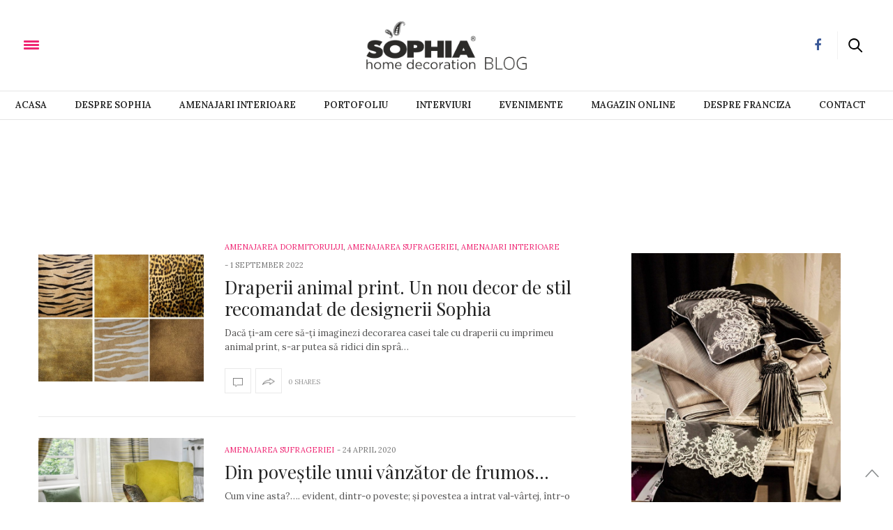

--- FILE ---
content_type: text/html; charset=UTF-8
request_url: https://blog.sophia-romania.ro/category/amenajari-interioare/amenajarea-sufrageriei
body_size: 13013
content:
<!doctype html>
<html lang="en-US">
<head>
	<meta charset="UTF-8">
	<meta name="viewport" content="width=device-width, initial-scale=1, maximum-scale=1, user-scalable=1">
	<meta name="google-site-verification" content="4tV4wCEItnI2JCywT592vHBNUZOam5TcNgxUNZawFAc" />
	<link rel="profile" href="https://gmpg.org/xfn/11">
	<link rel="pingback" href="">
	<link rel="icon" href="https://blog.sophia-romania.ro/wordpress/wp-content/uploads/2018/03/cropped-LOGO-NEGRU-32x32.jpeg" sizes="32x32" />
<link rel="icon" href="https://blog.sophia-romania.ro/wordpress/wp-content/uploads/2018/03/cropped-LOGO-NEGRU-192x192.jpeg" sizes="192x192" />
<link rel="apple-touch-icon" href="https://blog.sophia-romania.ro/wordpress/wp-content/uploads/2018/03/cropped-LOGO-NEGRU-180x180.jpeg" />
<meta name="msapplication-TileImage" content="https://blog.sophia-romania.ro/wordpress/wp-content/uploads/2018/03/cropped-LOGO-NEGRU-270x270.jpeg" />
		<meta http-equiv="x-dns-prefetch-control" content="on">
	<link rel="dns-prefetch" href="//fonts.googleapis.com" />
	<link rel="dns-prefetch" href="//fonts.gstatic.com" />
	<link rel="dns-prefetch" href="//0.gravatar.com/" />
	<link rel="dns-prefetch" href="//2.gravatar.com/" />
	<link rel="dns-prefetch" href="//1.gravatar.com/" /><meta name='robots' content='index, follow, max-image-preview:large, max-snippet:-1, max-video-preview:-1' />
	<style>img:is([sizes="auto" i], [sizes^="auto," i]) { contain-intrinsic-size: 3000px 1500px }</style>
	
	<!-- This site is optimized with the Yoast SEO plugin v26.3 - https://yoast.com/wordpress/plugins/seo/ -->
	<title>Amenajarea sufrageriei Archives - Blog Sophia Romania</title>
	<link rel="canonical" href="https://blog.sophia-romania.ro/category/amenajari-interioare/amenajarea-sufrageriei" />
	<link rel="next" href="https://blog.sophia-romania.ro/category/amenajari-interioare/amenajarea-sufrageriei/page/2" />
	<meta property="og:locale" content="en_US" />
	<meta property="og:type" content="article" />
	<meta property="og:title" content="Amenajarea sufrageriei Archives - Blog Sophia Romania" />
	<meta property="og:url" content="https://blog.sophia-romania.ro/category/amenajari-interioare/amenajarea-sufrageriei" />
	<meta property="og:site_name" content="Blog Sophia Romania" />
	<meta name="twitter:card" content="summary_large_image" />
	<script type="application/ld+json" class="yoast-schema-graph">{"@context":"https://schema.org","@graph":[{"@type":"CollectionPage","@id":"https://blog.sophia-romania.ro/category/amenajari-interioare/amenajarea-sufrageriei","url":"https://blog.sophia-romania.ro/category/amenajari-interioare/amenajarea-sufrageriei","name":"Amenajarea sufrageriei Archives - Blog Sophia Romania","isPartOf":{"@id":"https://blog.sophia-romania.ro/#website"},"primaryImageOfPage":{"@id":"https://blog.sophia-romania.ro/category/amenajari-interioare/amenajarea-sufrageriei#primaryimage"},"image":{"@id":"https://blog.sophia-romania.ro/category/amenajari-interioare/amenajarea-sufrageriei#primaryimage"},"thumbnailUrl":"https://blog.sophia-romania.ro/wordpress/wp-content/uploads/2022/09/WhatsApp-Image-2022-08-25-at-11.08.54-AM.jpeg","breadcrumb":{"@id":"https://blog.sophia-romania.ro/category/amenajari-interioare/amenajarea-sufrageriei#breadcrumb"},"inLanguage":"en-US"},{"@type":"ImageObject","inLanguage":"en-US","@id":"https://blog.sophia-romania.ro/category/amenajari-interioare/amenajarea-sufrageriei#primaryimage","url":"https://blog.sophia-romania.ro/wordpress/wp-content/uploads/2022/09/WhatsApp-Image-2022-08-25-at-11.08.54-AM.jpeg","contentUrl":"https://blog.sophia-romania.ro/wordpress/wp-content/uploads/2022/09/WhatsApp-Image-2022-08-25-at-11.08.54-AM.jpeg","width":1600,"height":1326},{"@type":"BreadcrumbList","@id":"https://blog.sophia-romania.ro/category/amenajari-interioare/amenajarea-sufrageriei#breadcrumb","itemListElement":[{"@type":"ListItem","position":1,"name":"Home","item":"https://blog.sophia-romania.ro/"},{"@type":"ListItem","position":2,"name":"Amenajari interioare","item":"https://blog.sophia-romania.ro/category/amenajari-interioare"},{"@type":"ListItem","position":3,"name":"Amenajarea sufrageriei"}]},{"@type":"WebSite","@id":"https://blog.sophia-romania.ro/#website","url":"https://blog.sophia-romania.ro/","name":"Blog Sophia Romania","description":"","potentialAction":[{"@type":"SearchAction","target":{"@type":"EntryPoint","urlTemplate":"https://blog.sophia-romania.ro/?s={search_term_string}"},"query-input":{"@type":"PropertyValueSpecification","valueRequired":true,"valueName":"search_term_string"}}],"inLanguage":"en-US"}]}</script>
	<!-- / Yoast SEO plugin. -->


<link rel='dns-prefetch' href='//cdnjs.cloudflare.com' />
<link rel='dns-prefetch' href='//maxcdn.bootstrapcdn.com' />
<link rel="alternate" type="application/rss+xml" title="Blog Sophia Romania &raquo; Feed" href="https://blog.sophia-romania.ro/feed" />
<link rel="alternate" type="application/rss+xml" title="Blog Sophia Romania &raquo; Comments Feed" href="https://blog.sophia-romania.ro/comments/feed" />
<link rel="alternate" type="application/rss+xml" title="Blog Sophia Romania &raquo; Amenajarea sufrageriei Category Feed" href="https://blog.sophia-romania.ro/category/amenajari-interioare/amenajarea-sufrageriei/feed" />
<script type="text/javascript">
/* <![CDATA[ */
window._wpemojiSettings = {"baseUrl":"https:\/\/s.w.org\/images\/core\/emoji\/16.0.1\/72x72\/","ext":".png","svgUrl":"https:\/\/s.w.org\/images\/core\/emoji\/16.0.1\/svg\/","svgExt":".svg","source":{"concatemoji":"https:\/\/blog.sophia-romania.ro\/wordpress\/wp-includes\/js\/wp-emoji-release.min.js?ver=6.8.3"}};
/*! This file is auto-generated */
!function(s,n){var o,i,e;function c(e){try{var t={supportTests:e,timestamp:(new Date).valueOf()};sessionStorage.setItem(o,JSON.stringify(t))}catch(e){}}function p(e,t,n){e.clearRect(0,0,e.canvas.width,e.canvas.height),e.fillText(t,0,0);var t=new Uint32Array(e.getImageData(0,0,e.canvas.width,e.canvas.height).data),a=(e.clearRect(0,0,e.canvas.width,e.canvas.height),e.fillText(n,0,0),new Uint32Array(e.getImageData(0,0,e.canvas.width,e.canvas.height).data));return t.every(function(e,t){return e===a[t]})}function u(e,t){e.clearRect(0,0,e.canvas.width,e.canvas.height),e.fillText(t,0,0);for(var n=e.getImageData(16,16,1,1),a=0;a<n.data.length;a++)if(0!==n.data[a])return!1;return!0}function f(e,t,n,a){switch(t){case"flag":return n(e,"\ud83c\udff3\ufe0f\u200d\u26a7\ufe0f","\ud83c\udff3\ufe0f\u200b\u26a7\ufe0f")?!1:!n(e,"\ud83c\udde8\ud83c\uddf6","\ud83c\udde8\u200b\ud83c\uddf6")&&!n(e,"\ud83c\udff4\udb40\udc67\udb40\udc62\udb40\udc65\udb40\udc6e\udb40\udc67\udb40\udc7f","\ud83c\udff4\u200b\udb40\udc67\u200b\udb40\udc62\u200b\udb40\udc65\u200b\udb40\udc6e\u200b\udb40\udc67\u200b\udb40\udc7f");case"emoji":return!a(e,"\ud83e\udedf")}return!1}function g(e,t,n,a){var r="undefined"!=typeof WorkerGlobalScope&&self instanceof WorkerGlobalScope?new OffscreenCanvas(300,150):s.createElement("canvas"),o=r.getContext("2d",{willReadFrequently:!0}),i=(o.textBaseline="top",o.font="600 32px Arial",{});return e.forEach(function(e){i[e]=t(o,e,n,a)}),i}function t(e){var t=s.createElement("script");t.src=e,t.defer=!0,s.head.appendChild(t)}"undefined"!=typeof Promise&&(o="wpEmojiSettingsSupports",i=["flag","emoji"],n.supports={everything:!0,everythingExceptFlag:!0},e=new Promise(function(e){s.addEventListener("DOMContentLoaded",e,{once:!0})}),new Promise(function(t){var n=function(){try{var e=JSON.parse(sessionStorage.getItem(o));if("object"==typeof e&&"number"==typeof e.timestamp&&(new Date).valueOf()<e.timestamp+604800&&"object"==typeof e.supportTests)return e.supportTests}catch(e){}return null}();if(!n){if("undefined"!=typeof Worker&&"undefined"!=typeof OffscreenCanvas&&"undefined"!=typeof URL&&URL.createObjectURL&&"undefined"!=typeof Blob)try{var e="postMessage("+g.toString()+"("+[JSON.stringify(i),f.toString(),p.toString(),u.toString()].join(",")+"));",a=new Blob([e],{type:"text/javascript"}),r=new Worker(URL.createObjectURL(a),{name:"wpTestEmojiSupports"});return void(r.onmessage=function(e){c(n=e.data),r.terminate(),t(n)})}catch(e){}c(n=g(i,f,p,u))}t(n)}).then(function(e){for(var t in e)n.supports[t]=e[t],n.supports.everything=n.supports.everything&&n.supports[t],"flag"!==t&&(n.supports.everythingExceptFlag=n.supports.everythingExceptFlag&&n.supports[t]);n.supports.everythingExceptFlag=n.supports.everythingExceptFlag&&!n.supports.flag,n.DOMReady=!1,n.readyCallback=function(){n.DOMReady=!0}}).then(function(){return e}).then(function(){var e;n.supports.everything||(n.readyCallback(),(e=n.source||{}).concatemoji?t(e.concatemoji):e.wpemoji&&e.twemoji&&(t(e.twemoji),t(e.wpemoji)))}))}((window,document),window._wpemojiSettings);
/* ]]> */
</script>
<style id='wp-emoji-styles-inline-css' type='text/css'>

	img.wp-smiley, img.emoji {
		display: inline !important;
		border: none !important;
		box-shadow: none !important;
		height: 1em !important;
		width: 1em !important;
		margin: 0 0.07em !important;
		vertical-align: -0.1em !important;
		background: none !important;
		padding: 0 !important;
	}
</style>
<link rel='stylesheet' id='wp-block-library-css' href='https://blog.sophia-romania.ro/wordpress/wp-includes/css/dist/block-library/style.min.css?ver=6.8.3' type='text/css' media='all' />
<style id='classic-theme-styles-inline-css' type='text/css'>
/*! This file is auto-generated */
.wp-block-button__link{color:#fff;background-color:#32373c;border-radius:9999px;box-shadow:none;text-decoration:none;padding:calc(.667em + 2px) calc(1.333em + 2px);font-size:1.125em}.wp-block-file__button{background:#32373c;color:#fff;text-decoration:none}
</style>
<style id='global-styles-inline-css' type='text/css'>
:root{--wp--preset--aspect-ratio--square: 1;--wp--preset--aspect-ratio--4-3: 4/3;--wp--preset--aspect-ratio--3-4: 3/4;--wp--preset--aspect-ratio--3-2: 3/2;--wp--preset--aspect-ratio--2-3: 2/3;--wp--preset--aspect-ratio--16-9: 16/9;--wp--preset--aspect-ratio--9-16: 9/16;--wp--preset--color--black: #000000;--wp--preset--color--cyan-bluish-gray: #abb8c3;--wp--preset--color--white: #ffffff;--wp--preset--color--pale-pink: #f78da7;--wp--preset--color--vivid-red: #cf2e2e;--wp--preset--color--luminous-vivid-orange: #ff6900;--wp--preset--color--luminous-vivid-amber: #fcb900;--wp--preset--color--light-green-cyan: #7bdcb5;--wp--preset--color--vivid-green-cyan: #00d084;--wp--preset--color--pale-cyan-blue: #8ed1fc;--wp--preset--color--vivid-cyan-blue: #0693e3;--wp--preset--color--vivid-purple: #9b51e0;--wp--preset--gradient--vivid-cyan-blue-to-vivid-purple: linear-gradient(135deg,rgba(6,147,227,1) 0%,rgb(155,81,224) 100%);--wp--preset--gradient--light-green-cyan-to-vivid-green-cyan: linear-gradient(135deg,rgb(122,220,180) 0%,rgb(0,208,130) 100%);--wp--preset--gradient--luminous-vivid-amber-to-luminous-vivid-orange: linear-gradient(135deg,rgba(252,185,0,1) 0%,rgba(255,105,0,1) 100%);--wp--preset--gradient--luminous-vivid-orange-to-vivid-red: linear-gradient(135deg,rgba(255,105,0,1) 0%,rgb(207,46,46) 100%);--wp--preset--gradient--very-light-gray-to-cyan-bluish-gray: linear-gradient(135deg,rgb(238,238,238) 0%,rgb(169,184,195) 100%);--wp--preset--gradient--cool-to-warm-spectrum: linear-gradient(135deg,rgb(74,234,220) 0%,rgb(151,120,209) 20%,rgb(207,42,186) 40%,rgb(238,44,130) 60%,rgb(251,105,98) 80%,rgb(254,248,76) 100%);--wp--preset--gradient--blush-light-purple: linear-gradient(135deg,rgb(255,206,236) 0%,rgb(152,150,240) 100%);--wp--preset--gradient--blush-bordeaux: linear-gradient(135deg,rgb(254,205,165) 0%,rgb(254,45,45) 50%,rgb(107,0,62) 100%);--wp--preset--gradient--luminous-dusk: linear-gradient(135deg,rgb(255,203,112) 0%,rgb(199,81,192) 50%,rgb(65,88,208) 100%);--wp--preset--gradient--pale-ocean: linear-gradient(135deg,rgb(255,245,203) 0%,rgb(182,227,212) 50%,rgb(51,167,181) 100%);--wp--preset--gradient--electric-grass: linear-gradient(135deg,rgb(202,248,128) 0%,rgb(113,206,126) 100%);--wp--preset--gradient--midnight: linear-gradient(135deg,rgb(2,3,129) 0%,rgb(40,116,252) 100%);--wp--preset--font-size--small: 13px;--wp--preset--font-size--medium: 20px;--wp--preset--font-size--large: 36px;--wp--preset--font-size--x-large: 42px;--wp--preset--spacing--20: 0.44rem;--wp--preset--spacing--30: 0.67rem;--wp--preset--spacing--40: 1rem;--wp--preset--spacing--50: 1.5rem;--wp--preset--spacing--60: 2.25rem;--wp--preset--spacing--70: 3.38rem;--wp--preset--spacing--80: 5.06rem;--wp--preset--shadow--natural: 6px 6px 9px rgba(0, 0, 0, 0.2);--wp--preset--shadow--deep: 12px 12px 50px rgba(0, 0, 0, 0.4);--wp--preset--shadow--sharp: 6px 6px 0px rgba(0, 0, 0, 0.2);--wp--preset--shadow--outlined: 6px 6px 0px -3px rgba(255, 255, 255, 1), 6px 6px rgba(0, 0, 0, 1);--wp--preset--shadow--crisp: 6px 6px 0px rgba(0, 0, 0, 1);}:where(.is-layout-flex){gap: 0.5em;}:where(.is-layout-grid){gap: 0.5em;}body .is-layout-flex{display: flex;}.is-layout-flex{flex-wrap: wrap;align-items: center;}.is-layout-flex > :is(*, div){margin: 0;}body .is-layout-grid{display: grid;}.is-layout-grid > :is(*, div){margin: 0;}:where(.wp-block-columns.is-layout-flex){gap: 2em;}:where(.wp-block-columns.is-layout-grid){gap: 2em;}:where(.wp-block-post-template.is-layout-flex){gap: 1.25em;}:where(.wp-block-post-template.is-layout-grid){gap: 1.25em;}.has-black-color{color: var(--wp--preset--color--black) !important;}.has-cyan-bluish-gray-color{color: var(--wp--preset--color--cyan-bluish-gray) !important;}.has-white-color{color: var(--wp--preset--color--white) !important;}.has-pale-pink-color{color: var(--wp--preset--color--pale-pink) !important;}.has-vivid-red-color{color: var(--wp--preset--color--vivid-red) !important;}.has-luminous-vivid-orange-color{color: var(--wp--preset--color--luminous-vivid-orange) !important;}.has-luminous-vivid-amber-color{color: var(--wp--preset--color--luminous-vivid-amber) !important;}.has-light-green-cyan-color{color: var(--wp--preset--color--light-green-cyan) !important;}.has-vivid-green-cyan-color{color: var(--wp--preset--color--vivid-green-cyan) !important;}.has-pale-cyan-blue-color{color: var(--wp--preset--color--pale-cyan-blue) !important;}.has-vivid-cyan-blue-color{color: var(--wp--preset--color--vivid-cyan-blue) !important;}.has-vivid-purple-color{color: var(--wp--preset--color--vivid-purple) !important;}.has-black-background-color{background-color: var(--wp--preset--color--black) !important;}.has-cyan-bluish-gray-background-color{background-color: var(--wp--preset--color--cyan-bluish-gray) !important;}.has-white-background-color{background-color: var(--wp--preset--color--white) !important;}.has-pale-pink-background-color{background-color: var(--wp--preset--color--pale-pink) !important;}.has-vivid-red-background-color{background-color: var(--wp--preset--color--vivid-red) !important;}.has-luminous-vivid-orange-background-color{background-color: var(--wp--preset--color--luminous-vivid-orange) !important;}.has-luminous-vivid-amber-background-color{background-color: var(--wp--preset--color--luminous-vivid-amber) !important;}.has-light-green-cyan-background-color{background-color: var(--wp--preset--color--light-green-cyan) !important;}.has-vivid-green-cyan-background-color{background-color: var(--wp--preset--color--vivid-green-cyan) !important;}.has-pale-cyan-blue-background-color{background-color: var(--wp--preset--color--pale-cyan-blue) !important;}.has-vivid-cyan-blue-background-color{background-color: var(--wp--preset--color--vivid-cyan-blue) !important;}.has-vivid-purple-background-color{background-color: var(--wp--preset--color--vivid-purple) !important;}.has-black-border-color{border-color: var(--wp--preset--color--black) !important;}.has-cyan-bluish-gray-border-color{border-color: var(--wp--preset--color--cyan-bluish-gray) !important;}.has-white-border-color{border-color: var(--wp--preset--color--white) !important;}.has-pale-pink-border-color{border-color: var(--wp--preset--color--pale-pink) !important;}.has-vivid-red-border-color{border-color: var(--wp--preset--color--vivid-red) !important;}.has-luminous-vivid-orange-border-color{border-color: var(--wp--preset--color--luminous-vivid-orange) !important;}.has-luminous-vivid-amber-border-color{border-color: var(--wp--preset--color--luminous-vivid-amber) !important;}.has-light-green-cyan-border-color{border-color: var(--wp--preset--color--light-green-cyan) !important;}.has-vivid-green-cyan-border-color{border-color: var(--wp--preset--color--vivid-green-cyan) !important;}.has-pale-cyan-blue-border-color{border-color: var(--wp--preset--color--pale-cyan-blue) !important;}.has-vivid-cyan-blue-border-color{border-color: var(--wp--preset--color--vivid-cyan-blue) !important;}.has-vivid-purple-border-color{border-color: var(--wp--preset--color--vivid-purple) !important;}.has-vivid-cyan-blue-to-vivid-purple-gradient-background{background: var(--wp--preset--gradient--vivid-cyan-blue-to-vivid-purple) !important;}.has-light-green-cyan-to-vivid-green-cyan-gradient-background{background: var(--wp--preset--gradient--light-green-cyan-to-vivid-green-cyan) !important;}.has-luminous-vivid-amber-to-luminous-vivid-orange-gradient-background{background: var(--wp--preset--gradient--luminous-vivid-amber-to-luminous-vivid-orange) !important;}.has-luminous-vivid-orange-to-vivid-red-gradient-background{background: var(--wp--preset--gradient--luminous-vivid-orange-to-vivid-red) !important;}.has-very-light-gray-to-cyan-bluish-gray-gradient-background{background: var(--wp--preset--gradient--very-light-gray-to-cyan-bluish-gray) !important;}.has-cool-to-warm-spectrum-gradient-background{background: var(--wp--preset--gradient--cool-to-warm-spectrum) !important;}.has-blush-light-purple-gradient-background{background: var(--wp--preset--gradient--blush-light-purple) !important;}.has-blush-bordeaux-gradient-background{background: var(--wp--preset--gradient--blush-bordeaux) !important;}.has-luminous-dusk-gradient-background{background: var(--wp--preset--gradient--luminous-dusk) !important;}.has-pale-ocean-gradient-background{background: var(--wp--preset--gradient--pale-ocean) !important;}.has-electric-grass-gradient-background{background: var(--wp--preset--gradient--electric-grass) !important;}.has-midnight-gradient-background{background: var(--wp--preset--gradient--midnight) !important;}.has-small-font-size{font-size: var(--wp--preset--font-size--small) !important;}.has-medium-font-size{font-size: var(--wp--preset--font-size--medium) !important;}.has-large-font-size{font-size: var(--wp--preset--font-size--large) !important;}.has-x-large-font-size{font-size: var(--wp--preset--font-size--x-large) !important;}
:where(.wp-block-post-template.is-layout-flex){gap: 1.25em;}:where(.wp-block-post-template.is-layout-grid){gap: 1.25em;}
:where(.wp-block-columns.is-layout-flex){gap: 2em;}:where(.wp-block-columns.is-layout-grid){gap: 2em;}
:root :where(.wp-block-pullquote){font-size: 1.5em;line-height: 1.6;}
</style>
<link rel='stylesheet' id='wpos-slick-style-css' href='https://blog.sophia-romania.ro/wordpress/wp-content/plugins/wp-slick-slider-and-image-carousel/assets/css/slick.css?ver=3.7.8' type='text/css' media='all' />
<link rel='stylesheet' id='wpsisac-public-style-css' href='https://blog.sophia-romania.ro/wordpress/wp-content/plugins/wp-slick-slider-and-image-carousel/assets/css/wpsisac-public.css?ver=3.7.8' type='text/css' media='all' />
<link rel='stylesheet' id='thb-fa-css' href='https://maxcdn.bootstrapcdn.com/font-awesome/4.6.3/css/font-awesome.min.css' type='text/css' media='all' />
<link rel='stylesheet' id='thb-app-css' href='https://blog.sophia-romania.ro/wordpress/wp-content/themes/thevoux-wp/assets/css/app.css' type='text/css' media='all' />
<link rel='stylesheet' id='thb-style-css' href='https://blog.sophia-romania.ro/wordpress/wp-content/themes/thevoux-wp-child/style.css' type='text/css' media='all' />
<!--[if lt IE 9]>
<link rel='stylesheet' id='vc_lte_ie9-css' href='https://blog.sophia-romania.ro/wordpress/wp-content/plugins/js_composer/assets/css/vc_lte_ie9.min.css?ver=6.0.3' type='text/css' media='screen' />
<![endif]-->
<script type="text/javascript" src="https://blog.sophia-romania.ro/wordpress/wp-includes/js/jquery/jquery.min.js?ver=3.7.1" id="jquery-core-js"></script>
<script type="text/javascript" src="https://blog.sophia-romania.ro/wordpress/wp-includes/js/jquery/jquery-migrate.min.js?ver=3.4.1" id="jquery-migrate-js"></script>
<link rel="https://api.w.org/" href="https://blog.sophia-romania.ro/wp-json/" /><link rel="alternate" title="JSON" type="application/json" href="https://blog.sophia-romania.ro/wp-json/wp/v2/categories/74" /><link rel="EditURI" type="application/rsd+xml" title="RSD" href="https://blog.sophia-romania.ro/wordpress/xmlrpc.php?rsd" />
<meta name="generator" content="WordPress 6.8.3" />
<link href='https://fonts.googleapis.com/css?family=Lora:300,400,500,600,700,900|Playfair+Display:300,400,500,600,700,900&subset=latin,latin-ext' rel='stylesheet' type='text/css'><style id='thb-selection' type='text/css'>body { color:;font-family:'Lora';}@media only screen and (min-width:40.063em) {.header .header_top > .row > .columns {height:px;}.header.style2 .header_top > .row > .columns {height:px;}}@media only screen and (min-width:64.063em) {.header.style2 .logo #full-menu .full-menu > li,.header.style2 .logo #full-menu .full-menu {height:px;}.header.style2 .logo #full-menu .full-menu > li > a {line-height:px;}}.header .logo .logoimg {max-height:;}@media only screen and (min-width:40.063em) {.header .logo .logoimg {max-height:;}}h1, h2, h3, h4, h5, h6, .mont, .post .post-author em, .wpcf7-response-output, label, .select-wrapper select, .wp-caption .wp-caption-text, .smalltitle, .toggle .title, q, blockquote p, cite, .marker-info-win h1, table tr th, table tr td {}#full-menu .full-menu > li > a {}.post-meta a.cat-accesorii-si-sistemme-de-prindere { color:; }.post .post-content .category_title.catstyle-style6 h2 a:hover { color:; }.post-meta a.cat-amenajarea-bucatariei { color:; }.post .post-content .category_title.catstyle-style77 h2 a:hover { color:; }.post-meta a.cat-amenajarea-camerei-copilului { color:; }.post .post-content .category_title.catstyle-style76 h2 a:hover { color:; }.post-meta a.cat-amenajarea-dormitorului { color:; }.post .post-content .category_title.catstyle-style75 h2 a:hover { color:; }.post-meta a.cat-amenajarea-sufrageriei { color:; }.post .post-content .category_title.catstyle-style74 h2 a:hover { color:; }.post-meta a.cat-amenajari-interioare { color:; }.post .post-content .category_title.catstyle-style72 h2 a:hover { color:; }.post-meta a.cat-concursuri { color:; }.post .post-content .category_title.catstyle-style49 h2 a:hover { color:; }.post-meta a.cat-despre-noi { color:; }.post .post-content .category_title.catstyle-style71 h2 a:hover { color:; }.post-meta a.cat-evenimente { color:; }.post .post-content .category_title.catstyle-style48 h2 a:hover { color:; }.post-meta a.cat-fashion { color:; }.post .post-content .category_title.catstyle-style14 h2 a:hover { color:; }.post-meta a.cat-home { color:; }.post .post-content .category_title.catstyle-style15 h2 a:hover { color:; }.post-meta a.cat-interviuri { color:; }.post .post-content .category_title.catstyle-style39 h2 a:hover { color:; }.post-meta a.cat-accesorii-si-sisteme-de-prindere { color:; }.post .post-content .category_title.catstyle-style12 h2 a:hover { color:; }.post-meta a.cat-motivation { color:; }.post .post-content .category_title.catstyle-style16 h2 a:hover { color:; }.post-meta a.cat-portofoliu { color:; }.post .post-content .category_title.catstyle-style78 h2 a:hover { color:; }.post-meta a.cat-povestioare-cu-clienti { color:; }.post .post-content .category_title.catstyle-style47 h2 a:hover { color:; }.post-meta a.cat-promotii { color:; }.post .post-content .category_title.catstyle-style79 h2 a:hover { color:; }.post-meta a.cat-reading { color:; }.post .post-content .category_title.catstyle-style17 h2 a:hover { color:; }.post-meta a.cat-servicii { color:; }.post .post-content .category_title.catstyle-style80 h2 a:hover { color:; }.post-meta a.cat-stil { color:; }.post .post-content .category_title.catstyle-style1 h2 a:hover { color:; }.post-meta a.cat-stiluri-de-amenajare { color:; }.post .post-content .category_title.catstyle-style73 h2 a:hover { color:; }.post-meta a.cat-summer { color:; }.post .post-content .category_title.catstyle-style18 h2 a:hover { color:; }</style><style type="text/css">.recentcomments a{display:inline !important;padding:0 !important;margin:0 !important;}</style><meta name="generator" content="Powered by WPBakery Page Builder - drag and drop page builder for WordPress."/>
<link rel="icon" href="https://blog.sophia-romania.ro/wordpress/wp-content/uploads/2018/03/cropped-LOGO-NEGRU-32x32.jpeg" sizes="32x32" />
<link rel="icon" href="https://blog.sophia-romania.ro/wordpress/wp-content/uploads/2018/03/cropped-LOGO-NEGRU-192x192.jpeg" sizes="192x192" />
<link rel="apple-touch-icon" href="https://blog.sophia-romania.ro/wordpress/wp-content/uploads/2018/03/cropped-LOGO-NEGRU-180x180.jpeg" />
<meta name="msapplication-TileImage" content="https://blog.sophia-romania.ro/wordpress/wp-content/uploads/2018/03/cropped-LOGO-NEGRU-270x270.jpeg" />
		<style type="text/css" id="wp-custom-css">
			@media only screen and (min-width: 40.063em) {
	.post .post-title h1 {
			font-size: 38px;
			line-height: 46px;
	}
}
.posts.border .post {
	padding-bottom:14px;
	margin-bottom:15px;
}		</style>
		<noscript><style> .wpb_animate_when_almost_visible { opacity: 1; }</style></noscript></head>
<body class="archive category category-amenajarea-sufrageriei category-74 wp-theme-thevoux-wp wp-child-theme-thevoux-wp-child wpb-js-composer js-comp-ver-6.0.3 vc_responsive" data-themeurl="https://blog.sophia-romania.ro/wordpress/wp-content/themes/thevoux-wp">

<div id="wrapper">
	<!-- Start Mobile Menu -->
<nav id="mobile-menu">
	<div class="custom_scroll" id="menu-scroll">
		<div>
			<a href="#" class="close">×</a>
			<img src="https://blog.sophia-romania.ro/wordpress/wp-content/uploads/2016/05/logo_sophia_blog-1.png" class="logoimg" alt="Blog Sophia Romania"/>
						  <ul id="menu-principal" class="thb-mobile-menu"><li id="menu-item-37" class=" menu-item menu-item-type-custom menu-item-object-custom menu-item-home menu-item-37"><a href="https://blog.sophia-romania.ro">Acasa</a></li>
<li id="menu-item-869" class=" menu-item menu-item-type-post_type menu-item-object-page menu-item-869"><a href="https://blog.sophia-romania.ro/despre-sophia">Despre Sophia</a></li>
<li id="menu-item-863" class=" menu-item menu-item-type-taxonomy menu-item-object-category current-category-ancestor current-menu-ancestor current-menu-parent current-category-parent menu-item-has-children menu-item-863"><a href="https://blog.sophia-romania.ro/category/amenajari-interioare">Amenajari interioare</a><span><i class="fa fa-angle-down"></i></span>
<ul class="sub-menu">
	<li id="menu-item-868" class=" menu-item menu-item-type-taxonomy menu-item-object-category menu-item-868"><a href="https://blog.sophia-romania.ro/category/amenajari-interioare/stiluri-de-amenajare">Stiluri de amenajare</a></li>
	<li id="menu-item-867" class=" menu-item menu-item-type-taxonomy menu-item-object-category current-menu-item menu-item-867"><a href="https://blog.sophia-romania.ro/category/amenajari-interioare/amenajarea-sufrageriei">Amenajarea sufrageriei</a></li>
	<li id="menu-item-866" class=" menu-item menu-item-type-taxonomy menu-item-object-category menu-item-866"><a href="https://blog.sophia-romania.ro/category/amenajari-interioare/amenajarea-dormitorului">Amenajarea dormitorului</a></li>
	<li id="menu-item-865" class=" menu-item menu-item-type-taxonomy menu-item-object-category menu-item-865"><a href="https://blog.sophia-romania.ro/category/amenajari-interioare/amenajarea-camerei-copilului">Amenajarea camerei copilului</a></li>
	<li id="menu-item-864" class=" menu-item menu-item-type-taxonomy menu-item-object-category menu-item-864"><a href="https://blog.sophia-romania.ro/category/amenajari-interioare/amenajarea-bucatariei">Amenajarea bucatariei</a></li>
	<li id="menu-item-1412" class=" menu-item menu-item-type-taxonomy menu-item-object-category menu-item-1412"><a href="https://blog.sophia-romania.ro/category/amenajari-interioare/servicii">Servicii</a></li>
</ul>
</li>
<li id="menu-item-861" class=" menu-item menu-item-type-taxonomy menu-item-object-category menu-item-861"><a href="https://blog.sophia-romania.ro/category/portofoliu">Portofoliu</a></li>
<li id="menu-item-787" class=" menu-item menu-item-type-taxonomy menu-item-object-category menu-item-787"><a href="https://blog.sophia-romania.ro/category/interviuri">Interviuri</a></li>
<li id="menu-item-786" class=" menu-item menu-item-type-taxonomy menu-item-object-category menu-item-786"><a href="https://blog.sophia-romania.ro/category/evenimente">Evenimente</a></li>
<li id="menu-item-1698" class=" menu-item menu-item-type-custom menu-item-object-custom menu-item-1698"><a href="https://sophia-romania.ro">Magazin Online</a></li>
<li id="menu-item-1699" class=" menu-item menu-item-type-custom menu-item-object-custom menu-item-1699"><a href="https://www.sophia-romania.ro/12-motive-s-ai-o-franciz-sophia/">Despre Franciza</a></li>
<li id="menu-item-784" class=" menu-item menu-item-type-post_type menu-item-object-page menu-item-784"><a href="https://blog.sophia-romania.ro/contact-2">Contact</a></li>
</ul>					
			<div class="menu-footer">
							</div>
		</div>
	</div>
</nav>
<!-- End Mobile Menu -->	
	<!-- Start Content Container -->
	<section id="content-container">
		<!-- Start Content Click Capture -->
		<div class="click-capture"></div>
		<!-- End Content Click Capture -->
		
<!-- Start Header -->
<div class="header_container style1">
	<header class="header style1" role="banner">
		<div class="header_top cf">
			<div class="row full-width-row">
				<div class="small-3 large-4 columns toggle-holder">
					<div>
						<a href="#" class="mobile-toggle ">
							<div>
								<span></span><span></span><span></span>
							</div>
						</a>
						<a href="https://blog.sophia-romania.ro" class="logolink" title="Blog Sophia Romania"><img src="https://blog.sophia-romania.ro/wordpress/wp-content/uploads/2016/05/logo_sophia_blog-1.png" class="logofixed" alt="Blog Sophia Romania"/></a>
					</div>
				</div>
				<div class="small-6 large-4 columns logo text-center">
										<a href="https://blog.sophia-romania.ro" class="logolink" title="Blog Sophia Romania">
						<img src="https://blog.sophia-romania.ro/wordpress/wp-content/uploads/2016/05/logo_sophia_blog-1.png" class="logoimg" alt="Blog Sophia Romania"/>
					</a>
				</div>
				<div class="small-3 large-4 columns social-holder style2">
					<div>
								<a href="https://www.facebook.com/sophia.romania" class="facebook icon-1x" target="_blank"><i class="fa fa-facebook"></i></a>
																			 	<aside id="quick_search">
		<svg xmlns="http://www.w3.org/2000/svg" version="1.1" id="search_icon" x="0" y="0" width="20" height="20" viewBox="0 0 20 20" enable-background="new 0 0 20 20" xml:space="preserve"><path d="M19.8 18.4l-5.4-5.4c1.1-1.4 1.8-3.1 1.8-5 0-4.4-3.6-8-8-8 -4.4 0-8 3.6-8 8s3.6 8 8 8c1.8 0 3.5-0.6 4.8-1.6l5.4 5.4c0.2 0.2 0.5 0.3 0.7 0.3 0.3 0 0.5-0.1 0.7-0.3C20.2 19.4 20.2 18.8 19.8 18.4zM2.1 8.1c0-3.3 2.7-6 6-6s6 2.7 6 6c0 3.3-2.7 6-6 6S2.1 11.4 2.1 8.1z"/></svg>
		<!-- Start SearchForm -->
<form method="get" class="searchform" role="search" action="https://blog.sophia-romania.ro/">
    <fieldset>
    	<input name="s" type="text" id="s" placeholder="Search" class="small-12">
    </fieldset>
</form>
<!-- End SearchForm -->	</aside>
											</div>
				</div>
			</div>
						<span class="progress"></span>
					</div>
		<nav id="full-menu" role="navigation" class="">
						  <ul id="menu-principal-1" class="full-menu nav"><li class="menu-item menu-item-type-custom menu-item-object-custom menu-item-home menu-item-37"><a href="https://blog.sophia-romania.ro">Acasa</a></li>
<li class="menu-item menu-item-type-post_type menu-item-object-page menu-item-869"><a href="https://blog.sophia-romania.ro/despre-sophia">Despre Sophia</a></li>
<li class="menu-item menu-item-type-taxonomy menu-item-object-category current-category-ancestor current-menu-ancestor current-menu-parent current-category-parent menu-item-has-children menu-item-863"><a href="https://blog.sophia-romania.ro/category/amenajari-interioare">Amenajari interioare</a>


<ul class="sub-menu ">
	<li class="menu-item menu-item-type-taxonomy menu-item-object-category menu-item-868"><a href="https://blog.sophia-romania.ro/category/amenajari-interioare/stiluri-de-amenajare">Stiluri de amenajare</a></li>
	<li class="menu-item menu-item-type-taxonomy menu-item-object-category current-menu-item menu-item-867"><a href="https://blog.sophia-romania.ro/category/amenajari-interioare/amenajarea-sufrageriei">Amenajarea sufrageriei</a></li>
	<li class="menu-item menu-item-type-taxonomy menu-item-object-category menu-item-866"><a href="https://blog.sophia-romania.ro/category/amenajari-interioare/amenajarea-dormitorului">Amenajarea dormitorului</a></li>
	<li class="menu-item menu-item-type-taxonomy menu-item-object-category menu-item-865"><a href="https://blog.sophia-romania.ro/category/amenajari-interioare/amenajarea-camerei-copilului">Amenajarea camerei copilului</a></li>
	<li class="menu-item menu-item-type-taxonomy menu-item-object-category menu-item-864"><a href="https://blog.sophia-romania.ro/category/amenajari-interioare/amenajarea-bucatariei">Amenajarea bucatariei</a></li>
	<li class="menu-item menu-item-type-taxonomy menu-item-object-category menu-item-1412"><a href="https://blog.sophia-romania.ro/category/amenajari-interioare/servicii">Servicii</a></li>
</ul>
</li>
<li class="menu-item menu-item-type-taxonomy menu-item-object-category menu-item-861"><a href="https://blog.sophia-romania.ro/category/portofoliu">Portofoliu</a></li>
<li class="menu-item menu-item-type-taxonomy menu-item-object-category menu-item-787"><a href="https://blog.sophia-romania.ro/category/interviuri">Interviuri</a></li>
<li class="menu-item menu-item-type-taxonomy menu-item-object-category menu-item-786"><a href="https://blog.sophia-romania.ro/category/evenimente">Evenimente</a></li>
<li class="menu-item menu-item-type-custom menu-item-object-custom menu-item-1698"><a href="https://sophia-romania.ro">Magazin Online</a></li>
<li class="menu-item menu-item-type-custom menu-item-object-custom menu-item-1699"><a href="https://www.sophia-romania.ro/12-motive-s-ai-o-franciz-sophia/">Despre Franciza</a></li>
<li class="menu-item menu-item-type-post_type menu-item-object-page menu-item-784"><a href="https://blog.sophia-romania.ro/contact-2">Contact</a></li>
</ul>					</nav>
	</header>
</div>
<!-- End Header -->		<div role="main" class="cf">
<!-- Start Archive title -->
<div id="category-title" class="parallax_bg" style="background-image: url('');">
	<div class="row">
		<div class="small-12 medium-10 large-8 medium-centered columns">
				<h1 style="color:;">Amenajarea sufrageriei</h1>			  
		</div>
	</div>
</div>
<!-- End Archive title --><div class="row archive-page-container">
	<div class="small-12 medium-8 columns">
					<article itemscope itemtype="http://schema.org/Article" class="post style1 post-3730 type-post status-publish format-standard has-post-thumbnail hentry category-amenajarea-dormitorului category-amenajarea-sufrageriei category-amenajari-interioare tag-draperii-animal-print tag-draperii-de-lux tag-draperii-si-perdele tag-draperii-sophia" id="post-3730" role="article">
	<div class="row">
		<div class="small-12 medium-5 large-4 columns">
						<figure class="post-gallery ">
								<a href="https://blog.sophia-romania.ro/draperii-animal-print.html" title="Draperii animal print. Un nou decor de stil recomandat de designerii Sophia￼"><img width="600" height="460" src="https://blog.sophia-romania.ro/wordpress/wp-content/uploads/2022/09/WhatsApp-Image-2022-08-25-at-11.08.54-AM-600x460.jpeg" class="attachment-thevoux-style1 size-thevoux-style1 wp-post-image" alt="" itemprop="image" decoding="async" fetchpriority="high" /></a>
			</figure>
					</div>
		<div class="small-12 medium-7 large-8 columns">
								<aside class="post-meta cf"><a href="https://blog.sophia-romania.ro/category/amenajari-interioare/amenajarea-dormitorului" rel="category tag" class="cat-amenajarea-dormitorului">Amenajarea dormitorului</a>, <a href="https://blog.sophia-romania.ro/category/amenajari-interioare/amenajarea-sufrageriei" rel="category tag" class="cat-amenajarea-sufrageriei">Amenajarea sufrageriei</a>, <a href="https://blog.sophia-romania.ro/category/amenajari-interioare" rel="category tag" class="cat-amenajari-interioare">Amenajari interioare</a></aside>
								<aside class="post-author cf">
					 - 
					<time class="time" datetime="2022-09-01T17:49:03+02:00" itemprop="datePublished" content="2022-09-01T17:49:03+02:00">1 September 2022</time>
				</aside>
				<header class="post-title entry-header">
					<h3 itemprop="headline"><a href="https://blog.sophia-romania.ro/draperii-animal-print.html" title="Draperii animal print. Un nou decor de stil recomandat de designerii Sophia￼">Draperii animal print. Un nou decor de stil recomandat de designerii Sophia￼</a></h3>
				</header>
				<div class="post-content small">
					<p>Dacă ți-am cere să-ți imaginezi decorarea casei tale cu draperii cu imprimeu animal print, s-ar putea să ridici din sprâ&hellip;</p>
					<footer class="post-links">
	<a href="https://blog.sophia-romania.ro/draperii-animal-print.html#respond" title="Draperii animal print. Un nou decor de stil recomandat de designerii Sophia￼" class="post-link comment-link"></a> 
	<aside class="share-article-loop post-link">
		 					<a href="https://www.facebook.com/sharer.php?u=https%3A%2F%2Fblog.sophia-romania.ro%2Fdraperii-animal-print.html" class="boxed-icon social fill facebook"><i class="fa fa-facebook"></i></a>
						<a href="https://twitter.com/intent/tweet?text=Draperii+animal+print.+Un+nou+decor+de+stil+recomandat+de+designerii+Sophia%EF%BF%BC&url=https%3A%2F%2Fblog.sophia-romania.ro%2Fdraperii-animal-print.html&via=anteksiler" class="boxed-icon social fill twitter"><i class="fa fa-twitter"></i></a>
						<a href="https://plus.google.com/share?url=https://blog.sophia-romania.ro/draperii-animal-print.html" class="boxed-icon social fill google-plus"><i class="fa fa-google-plus"></i></a>
						<a href="https://pinterest.com/pin/create/button/?url=https://blog.sophia-romania.ro/draperii-animal-print.html&amp;media=https://blog.sophia-romania.ro/wordpress/wp-content/uploads/2022/09/WhatsApp-Image-2022-08-25-at-11.08.54-AM.jpeg" class="boxed-icon social fill pinterest"><i class="fa fa-pinterest"></i></a>
						<a href="https://www.linkedin.com/cws/share?url=https://blog.sophia-romania.ro/draperii-animal-print.html" class="boxed-icon social fill linkedin"><i class="fa fa-linkedin"></i></a>
				</aside>
	<span>0 Shares</span>
</footer>				</div>
		</div>
	</div>
</article>					<article itemscope itemtype="http://schema.org/Article" class="post style1 post-2453 type-post status-publish format-standard has-post-thumbnail hentry category-amenajarea-sufrageriei tag-homedecoration tag-interiordesign tag-sophia" id="post-2453" role="article">
	<div class="row">
		<div class="small-12 medium-5 large-4 columns">
						<figure class="post-gallery ">
								<a href="https://blog.sophia-romania.ro/din-povestile-unui-vanzator-de-frumos.html" title="Din poveștile unui vânzător de frumos&#8230;"><img width="600" height="460" src="https://blog.sophia-romania.ro/wordpress/wp-content/uploads/2019/11/p4-600x460.jpg" class="attachment-thevoux-style1 size-thevoux-style1 wp-post-image" alt="" itemprop="image" decoding="async" /></a>
			</figure>
					</div>
		<div class="small-12 medium-7 large-8 columns">
								<aside class="post-meta cf"><a href="https://blog.sophia-romania.ro/category/amenajari-interioare/amenajarea-sufrageriei" rel="category tag" class="cat-amenajarea-sufrageriei">Amenajarea sufrageriei</a></aside>
								<aside class="post-author cf">
					 - 
					<time class="time" datetime="2020-04-24T20:19:28+02:00" itemprop="datePublished" content="2020-04-24T20:19:28+02:00">24 April 2020</time>
				</aside>
				<header class="post-title entry-header">
					<h3 itemprop="headline"><a href="https://blog.sophia-romania.ro/din-povestile-unui-vanzator-de-frumos.html" title="Din poveștile unui vânzător de frumos&#8230;">Din poveștile unui vânzător de frumos&#8230;</a></h3>
				</header>
				<div class="post-content small">
					<p>Cum vine asta?…. evident, dintr-o poveste; și povestea a intrat val-vârtej, într-o zi la mine-n magazin: o fetița de vre&hellip;</p>
					<footer class="post-links">
	<a href="https://blog.sophia-romania.ro/din-povestile-unui-vanzator-de-frumos.html#respond" title="Din poveștile unui vânzător de frumos&#8230;" class="post-link comment-link"></a> 
	<aside class="share-article-loop post-link">
		 					<a href="https://www.facebook.com/sharer.php?u=https%3A%2F%2Fblog.sophia-romania.ro%2Fdin-povestile-unui-vanzator-de-frumos.html" class="boxed-icon social fill facebook"><i class="fa fa-facebook"></i></a>
						<a href="https://twitter.com/intent/tweet?text=Din+pove%C8%99tile+unui+v%C3%A2nz%C4%83tor+de+frumos%E2%80%A6&url=https%3A%2F%2Fblog.sophia-romania.ro%2Fdin-povestile-unui-vanzator-de-frumos.html&via=anteksiler" class="boxed-icon social fill twitter"><i class="fa fa-twitter"></i></a>
						<a href="https://plus.google.com/share?url=https://blog.sophia-romania.ro/din-povestile-unui-vanzator-de-frumos.html" class="boxed-icon social fill google-plus"><i class="fa fa-google-plus"></i></a>
						<a href="https://pinterest.com/pin/create/button/?url=https://blog.sophia-romania.ro/din-povestile-unui-vanzator-de-frumos.html&amp;media=https://blog.sophia-romania.ro/wordpress/wp-content/uploads/2019/11/p4.jpg" class="boxed-icon social fill pinterest"><i class="fa fa-pinterest"></i></a>
						<a href="https://www.linkedin.com/cws/share?url=https://blog.sophia-romania.ro/din-povestile-unui-vanzator-de-frumos.html" class="boxed-icon social fill linkedin"><i class="fa fa-linkedin"></i></a>
				</aside>
	<span>0 Shares</span>
</footer>				</div>
		</div>
	</div>
</article>					<article itemscope itemtype="http://schema.org/Article" class="post style1 post-2253 type-post status-publish format-standard has-post-thumbnail hentry category-accesorii-si-sistemme-de-prindere category-amenajarea-dormitorului category-amenajarea-sufrageriei tag-accesorii-perdele tag-canafi tag-canafi-draperii tag-canafi-perdele" id="post-2253" role="article">
	<div class="row">
		<div class="small-12 medium-5 large-4 columns">
						<figure class="post-gallery ">
								<a href="https://blog.sophia-romania.ro/canafi-pentru-draperii-un-must-do-pentru-un-decor-de-lux.html" title="Canafi pentru draperii- un must-do pentru un decor de lux"><img width="600" height="460" src="https://blog.sophia-romania.ro/wordpress/wp-content/uploads/2018/03/26804453_1560096374069644_8192703771676600228_n-600x460.jpg" class="attachment-thevoux-style1 size-thevoux-style1 wp-post-image" alt="" itemprop="image" decoding="async" /></a>
			</figure>
					</div>
		<div class="small-12 medium-7 large-8 columns">
								<aside class="post-meta cf"><a href="https://blog.sophia-romania.ro/category/accesorii-si-sistemme-de-prindere" rel="category tag" class="cat-accesorii-si-sistemme-de-prindere">Accesorii si sistemme de prindere</a>, <a href="https://blog.sophia-romania.ro/category/amenajari-interioare/amenajarea-dormitorului" rel="category tag" class="cat-amenajarea-dormitorului">Amenajarea dormitorului</a>, <a href="https://blog.sophia-romania.ro/category/amenajari-interioare/amenajarea-sufrageriei" rel="category tag" class="cat-amenajarea-sufrageriei">Amenajarea sufrageriei</a></aside>
								<aside class="post-author cf">
					 - 
					<time class="time" datetime="2019-11-14T14:18:42+02:00" itemprop="datePublished" content="2019-11-14T14:18:42+02:00">14 November 2019</time>
				</aside>
				<header class="post-title entry-header">
					<h3 itemprop="headline"><a href="https://blog.sophia-romania.ro/canafi-pentru-draperii-un-must-do-pentru-un-decor-de-lux.html" title="Canafi pentru draperii- un must-do pentru un decor de lux">Canafi pentru draperii- un must-do pentru un decor de lux</a></h3>
				</header>
				<div class="post-content small">
					<p>In spatele fiecarui decor de efect, sta de fapt un designer atent la cele mai mici detalii. Accesoriile pentru ferestre &hellip;</p>
					<footer class="post-links">
	<a href="https://blog.sophia-romania.ro/canafi-pentru-draperii-un-must-do-pentru-un-decor-de-lux.html#respond" title="Canafi pentru draperii- un must-do pentru un decor de lux" class="post-link comment-link"></a> 
	<aside class="share-article-loop post-link">
		 					<a href="https://www.facebook.com/sharer.php?u=https%3A%2F%2Fblog.sophia-romania.ro%2Fcanafi-pentru-draperii-un-must-do-pentru-un-decor-de-lux.html" class="boxed-icon social fill facebook"><i class="fa fa-facebook"></i></a>
						<a href="https://twitter.com/intent/tweet?text=Canafi+pentru+draperii-+un+must-do+pentru+un+decor+de+lux&url=https%3A%2F%2Fblog.sophia-romania.ro%2Fcanafi-pentru-draperii-un-must-do-pentru-un-decor-de-lux.html&via=anteksiler" class="boxed-icon social fill twitter"><i class="fa fa-twitter"></i></a>
						<a href="https://plus.google.com/share?url=https://blog.sophia-romania.ro/canafi-pentru-draperii-un-must-do-pentru-un-decor-de-lux.html" class="boxed-icon social fill google-plus"><i class="fa fa-google-plus"></i></a>
						<a href="https://pinterest.com/pin/create/button/?url=https://blog.sophia-romania.ro/canafi-pentru-draperii-un-must-do-pentru-un-decor-de-lux.html&amp;media=https://blog.sophia-romania.ro/wordpress/wp-content/uploads/2018/03/26804453_1560096374069644_8192703771676600228_n.jpg" class="boxed-icon social fill pinterest"><i class="fa fa-pinterest"></i></a>
						<a href="https://www.linkedin.com/cws/share?url=https://blog.sophia-romania.ro/canafi-pentru-draperii-un-must-do-pentru-un-decor-de-lux.html" class="boxed-icon social fill linkedin"><i class="fa fa-linkedin"></i></a>
				</aside>
	<span>0 Shares</span>
</footer>				</div>
		</div>
	</div>
</article>					<article itemscope itemtype="http://schema.org/Article" class="post style1 post-2240 type-post status-publish format-standard has-post-thumbnail hentry category-amenajarea-dormitorului category-amenajarea-sufrageriei category-amenajari-interioare tag-decor-elegant tag-decor-sufragerie tag-decoratiuni-interioare tag-eleganta tag-fete-de-perna tag-perne tag-pernute-decorative" id="post-2240" role="article">
	<div class="row">
		<div class="small-12 medium-5 large-4 columns">
						<figure class="post-gallery ">
								<a href="https://blog.sophia-romania.ro/pernute-decorative-vedetele-sezonului.html" title="Pernute decorative- vedetele sezonului"><img width="600" height="460" src="https://blog.sophia-romania.ro/wordpress/wp-content/uploads/2019/11/PIC_1421-600x460.jpg" class="attachment-thevoux-style1 size-thevoux-style1 wp-post-image" alt="" itemprop="image" decoding="async" loading="lazy" /></a>
			</figure>
					</div>
		<div class="small-12 medium-7 large-8 columns">
								<aside class="post-meta cf"><a href="https://blog.sophia-romania.ro/category/amenajari-interioare/amenajarea-dormitorului" rel="category tag" class="cat-amenajarea-dormitorului">Amenajarea dormitorului</a>, <a href="https://blog.sophia-romania.ro/category/amenajari-interioare/amenajarea-sufrageriei" rel="category tag" class="cat-amenajarea-sufrageriei">Amenajarea sufrageriei</a>, <a href="https://blog.sophia-romania.ro/category/amenajari-interioare" rel="category tag" class="cat-amenajari-interioare">Amenajari interioare</a></aside>
								<aside class="post-author cf">
					 - 
					<time class="time" datetime="2019-11-13T22:15:10+02:00" itemprop="datePublished" content="2019-11-13T22:15:10+02:00">13 November 2019</time>
				</aside>
				<header class="post-title entry-header">
					<h3 itemprop="headline"><a href="https://blog.sophia-romania.ro/pernute-decorative-vedetele-sezonului.html" title="Pernute decorative- vedetele sezonului">Pernute decorative- vedetele sezonului</a></h3>
				</header>
				<div class="post-content small">
					<p>Odata cu lansarea a 15 colectii noi, Sophia iti aduce si noi tesaturi pentru pernute decorative. Cu o gama larga de mate&hellip;</p>
					<footer class="post-links">
	<a href="https://blog.sophia-romania.ro/pernute-decorative-vedetele-sezonului.html#respond" title="Pernute decorative- vedetele sezonului" class="post-link comment-link"></a> 
	<aside class="share-article-loop post-link">
		 					<a href="https://www.facebook.com/sharer.php?u=https%3A%2F%2Fblog.sophia-romania.ro%2Fpernute-decorative-vedetele-sezonului.html" class="boxed-icon social fill facebook"><i class="fa fa-facebook"></i></a>
						<a href="https://twitter.com/intent/tweet?text=Pernute+decorative-+vedetele+sezonului&url=https%3A%2F%2Fblog.sophia-romania.ro%2Fpernute-decorative-vedetele-sezonului.html&via=anteksiler" class="boxed-icon social fill twitter"><i class="fa fa-twitter"></i></a>
						<a href="https://plus.google.com/share?url=https://blog.sophia-romania.ro/pernute-decorative-vedetele-sezonului.html" class="boxed-icon social fill google-plus"><i class="fa fa-google-plus"></i></a>
						<a href="https://pinterest.com/pin/create/button/?url=https://blog.sophia-romania.ro/pernute-decorative-vedetele-sezonului.html&amp;media=https://blog.sophia-romania.ro/wordpress/wp-content/uploads/2019/11/PIC_1421.jpg" class="boxed-icon social fill pinterest"><i class="fa fa-pinterest"></i></a>
						<a href="https://www.linkedin.com/cws/share?url=https://blog.sophia-romania.ro/pernute-decorative-vedetele-sezonului.html" class="boxed-icon social fill linkedin"><i class="fa fa-linkedin"></i></a>
				</aside>
	<span>0 Shares</span>
</footer>				</div>
		</div>
	</div>
</article>					<article itemscope itemtype="http://schema.org/Article" class="post style1 post-2232 type-post status-publish format-standard has-post-thumbnail hentry category-amenajarea-sufrageriei category-amenajari-interioare tag-amenajare-living tag-colectii-draperii tag-decor-sufragerie tag-draperii-pentru-living tag-living tag-windows-treatment" id="post-2232" role="article">
	<div class="row">
		<div class="small-12 medium-5 large-4 columns">
						<figure class="post-gallery ">
								<a href="https://blog.sophia-romania.ro/decoratiuni-de-efect-cu-draperii-pentru-living.html" title="Decoratiuni de efect cu draperii pentru living"><img width="600" height="460" src="https://blog.sophia-romania.ro/wordpress/wp-content/uploads/2019/11/15585126_1193112930767992_8756146737493992978_o-600x460.jpg" class="attachment-thevoux-style1 size-thevoux-style1 wp-post-image" alt="" itemprop="image" decoding="async" loading="lazy" /></a>
			</figure>
					</div>
		<div class="small-12 medium-7 large-8 columns">
								<aside class="post-meta cf"><a href="https://blog.sophia-romania.ro/category/amenajari-interioare/amenajarea-sufrageriei" rel="category tag" class="cat-amenajarea-sufrageriei">Amenajarea sufrageriei</a>, <a href="https://blog.sophia-romania.ro/category/amenajari-interioare" rel="category tag" class="cat-amenajari-interioare">Amenajari interioare</a></aside>
								<aside class="post-author cf">
					 - 
					<time class="time" datetime="2019-11-10T20:26:24+02:00" itemprop="datePublished" content="2019-11-10T20:26:24+02:00">10 November 2019</time>
				</aside>
				<header class="post-title entry-header">
					<h3 itemprop="headline"><a href="https://blog.sophia-romania.ro/decoratiuni-de-efect-cu-draperii-pentru-living.html" title="Decoratiuni de efect cu draperii pentru living">Decoratiuni de efect cu draperii pentru living</a></h3>
				</header>
				<div class="post-content small">
					<p>Cat de des te gandesti ca ai nevoie de un loc de relaxare doar pentru tine? La Sophia ne gandim la toate. De la accesori&hellip;</p>
					<footer class="post-links">
	<a href="https://blog.sophia-romania.ro/decoratiuni-de-efect-cu-draperii-pentru-living.html#respond" title="Decoratiuni de efect cu draperii pentru living" class="post-link comment-link"></a> 
	<aside class="share-article-loop post-link">
		 					<a href="https://www.facebook.com/sharer.php?u=https%3A%2F%2Fblog.sophia-romania.ro%2Fdecoratiuni-de-efect-cu-draperii-pentru-living.html" class="boxed-icon social fill facebook"><i class="fa fa-facebook"></i></a>
						<a href="https://twitter.com/intent/tweet?text=Decoratiuni+de+efect+cu+draperii+pentru+living&url=https%3A%2F%2Fblog.sophia-romania.ro%2Fdecoratiuni-de-efect-cu-draperii-pentru-living.html&via=anteksiler" class="boxed-icon social fill twitter"><i class="fa fa-twitter"></i></a>
						<a href="https://plus.google.com/share?url=https://blog.sophia-romania.ro/decoratiuni-de-efect-cu-draperii-pentru-living.html" class="boxed-icon social fill google-plus"><i class="fa fa-google-plus"></i></a>
						<a href="https://pinterest.com/pin/create/button/?url=https://blog.sophia-romania.ro/decoratiuni-de-efect-cu-draperii-pentru-living.html&amp;media=https://blog.sophia-romania.ro/wordpress/wp-content/uploads/2019/11/15585126_1193112930767992_8756146737493992978_o.jpg" class="boxed-icon social fill pinterest"><i class="fa fa-pinterest"></i></a>
						<a href="https://www.linkedin.com/cws/share?url=https://blog.sophia-romania.ro/decoratiuni-de-efect-cu-draperii-pentru-living.html" class="boxed-icon social fill linkedin"><i class="fa fa-linkedin"></i></a>
				</aside>
	<span>0 Shares</span>
</footer>				</div>
		</div>
	</div>
</article>					<article itemscope itemtype="http://schema.org/Article" class="post style1 post-2164 type-post status-publish format-standard has-post-thumbnail hentry category-amenajarea-sufrageriei category-stil tag-accesorii-textile tag-borduri tag-borduri-decorative tag-tesaturi" id="post-2164" role="article">
	<div class="row">
		<div class="small-12 medium-5 large-4 columns">
						<figure class="post-gallery ">
								<a href="https://blog.sophia-romania.ro/cum-sa-iti-accesorizezi-tesaturile-cu-borduri-decorative.html" title="Cum sa iti accesorizezi tesaturile cu borduri decorative"><img width="600" height="460" src="https://blog.sophia-romania.ro/wordpress/wp-content/uploads/2019/10/WhatsApp-Image-2019-10-15-at-17.22.05-1-600x460.jpeg" class="attachment-thevoux-style1 size-thevoux-style1 wp-post-image" alt="" itemprop="image" decoding="async" loading="lazy" /></a>
			</figure>
					</div>
		<div class="small-12 medium-7 large-8 columns">
								<aside class="post-meta cf"><a href="https://blog.sophia-romania.ro/category/amenajari-interioare/amenajarea-sufrageriei" rel="category tag" class="cat-amenajarea-sufrageriei">Amenajarea sufrageriei</a>, <a href="https://blog.sophia-romania.ro/category/stil" rel="category tag" class="cat-stil">Stil</a></aside>
								<aside class="post-author cf">
					 - 
					<time class="time" datetime="2019-10-16T09:40:12+02:00" itemprop="datePublished" content="2019-10-16T09:40:12+02:00">16 October 2019</time>
				</aside>
				<header class="post-title entry-header">
					<h3 itemprop="headline"><a href="https://blog.sophia-romania.ro/cum-sa-iti-accesorizezi-tesaturile-cu-borduri-decorative.html" title="Cum sa iti accesorizezi tesaturile cu borduri decorative">Cum sa iti accesorizezi tesaturile cu borduri decorative</a></h3>
				</header>
				<div class="post-content small">
					<p>Sophia te invita intr-o lume a culorilor si a creatiilor, cu noile borduri decorative Sena. Lucrate custom made pe dimen&hellip;</p>
					<footer class="post-links">
	<a href="https://blog.sophia-romania.ro/cum-sa-iti-accesorizezi-tesaturile-cu-borduri-decorative.html#respond" title="Cum sa iti accesorizezi tesaturile cu borduri decorative" class="post-link comment-link"></a> 
	<aside class="share-article-loop post-link">
		 					<a href="https://www.facebook.com/sharer.php?u=https%3A%2F%2Fblog.sophia-romania.ro%2Fcum-sa-iti-accesorizezi-tesaturile-cu-borduri-decorative.html" class="boxed-icon social fill facebook"><i class="fa fa-facebook"></i></a>
						<a href="https://twitter.com/intent/tweet?text=Cum+sa+iti+accesorizezi+tesaturile+cu+borduri+decorative&url=https%3A%2F%2Fblog.sophia-romania.ro%2Fcum-sa-iti-accesorizezi-tesaturile-cu-borduri-decorative.html&via=anteksiler" class="boxed-icon social fill twitter"><i class="fa fa-twitter"></i></a>
						<a href="https://plus.google.com/share?url=https://blog.sophia-romania.ro/cum-sa-iti-accesorizezi-tesaturile-cu-borduri-decorative.html" class="boxed-icon social fill google-plus"><i class="fa fa-google-plus"></i></a>
						<a href="https://pinterest.com/pin/create/button/?url=https://blog.sophia-romania.ro/cum-sa-iti-accesorizezi-tesaturile-cu-borduri-decorative.html&amp;media=https://blog.sophia-romania.ro/wordpress/wp-content/uploads/2019/10/WhatsApp-Image-2019-10-15-at-17.22.05-1.jpeg" class="boxed-icon social fill pinterest"><i class="fa fa-pinterest"></i></a>
						<a href="https://www.linkedin.com/cws/share?url=https://blog.sophia-romania.ro/cum-sa-iti-accesorizezi-tesaturile-cu-borduri-decorative.html" class="boxed-icon social fill linkedin"><i class="fa fa-linkedin"></i></a>
				</aside>
	<span>0 Shares</span>
</footer>				</div>
		</div>
	</div>
</article>					<article itemscope itemtype="http://schema.org/Article" class="post style1 post-2092 type-post status-publish format-standard has-post-thumbnail hentry category-amenajarea-sufrageriei category-amenajari-interioare tag-sistem-roman tag-sisteme-de-prindere tag-sisteme-romane tag-tesaturi-decorative" id="post-2092" role="article">
	<div class="row">
		<div class="small-12 medium-5 large-4 columns">
						<figure class="post-gallery ">
								<a href="https://blog.sophia-romania.ro/sisteme-romane-secretul-pentru-un-decor-modern-si-practic.html" title="Sisteme romane- secretul pentru un decor modern si practic"><img width="600" height="460" src="https://blog.sophia-romania.ro/wordpress/wp-content/uploads/2019/08/61491842_2391030587843054_485943603575652352_n-600x460.jpg" class="attachment-thevoux-style1 size-thevoux-style1 wp-post-image" alt="" itemprop="image" decoding="async" loading="lazy" /></a>
			</figure>
					</div>
		<div class="small-12 medium-7 large-8 columns">
								<aside class="post-meta cf"><a href="https://blog.sophia-romania.ro/category/amenajari-interioare/amenajarea-sufrageriei" rel="category tag" class="cat-amenajarea-sufrageriei">Amenajarea sufrageriei</a>, <a href="https://blog.sophia-romania.ro/category/amenajari-interioare" rel="category tag" class="cat-amenajari-interioare">Amenajari interioare</a></aside>
								<aside class="post-author cf">
					 - 
					<time class="time" datetime="2019-09-26T12:18:00+02:00" itemprop="datePublished" content="2019-09-26T12:18:00+02:00">26 September 2019</time>
				</aside>
				<header class="post-title entry-header">
					<h3 itemprop="headline"><a href="https://blog.sophia-romania.ro/sisteme-romane-secretul-pentru-un-decor-modern-si-practic.html" title="Sisteme romane- secretul pentru un decor modern si practic">Sisteme romane- secretul pentru un decor modern si practic</a></h3>
				</header>
				<div class="post-content small">
					<p>Fiecare casa are povestea ei, tocmai de aceea, la Sophia am creat o gama larga de tesaturi si sisteme romane pentru fere&hellip;</p>
					<footer class="post-links">
	<a href="https://blog.sophia-romania.ro/sisteme-romane-secretul-pentru-un-decor-modern-si-practic.html#comments" title="Sisteme romane- secretul pentru un decor modern si practic" class="post-link comment-link"></a> 
	<aside class="share-article-loop post-link">
		 					<a href="https://www.facebook.com/sharer.php?u=https%3A%2F%2Fblog.sophia-romania.ro%2Fsisteme-romane-secretul-pentru-un-decor-modern-si-practic.html" class="boxed-icon social fill facebook"><i class="fa fa-facebook"></i></a>
						<a href="https://twitter.com/intent/tweet?text=Sisteme+romane-+secretul+pentru+un+decor+modern+si+practic&url=https%3A%2F%2Fblog.sophia-romania.ro%2Fsisteme-romane-secretul-pentru-un-decor-modern-si-practic.html&via=anteksiler" class="boxed-icon social fill twitter"><i class="fa fa-twitter"></i></a>
						<a href="https://plus.google.com/share?url=https://blog.sophia-romania.ro/sisteme-romane-secretul-pentru-un-decor-modern-si-practic.html" class="boxed-icon social fill google-plus"><i class="fa fa-google-plus"></i></a>
						<a href="https://pinterest.com/pin/create/button/?url=https://blog.sophia-romania.ro/sisteme-romane-secretul-pentru-un-decor-modern-si-practic.html&amp;media=https://blog.sophia-romania.ro/wordpress/wp-content/uploads/2019/08/61491842_2391030587843054_485943603575652352_n.jpg" class="boxed-icon social fill pinterest"><i class="fa fa-pinterest"></i></a>
						<a href="https://www.linkedin.com/cws/share?url=https://blog.sophia-romania.ro/sisteme-romane-secretul-pentru-un-decor-modern-si-practic.html" class="boxed-icon social fill linkedin"><i class="fa fa-linkedin"></i></a>
				</aside>
	<span>0 Shares</span>
</footer>				</div>
		</div>
	</div>
</article>					<article itemscope itemtype="http://schema.org/Article" class="post style1 post-2008 type-post status-publish format-standard has-post-thumbnail hentry category-amenajarea-dormitorului category-amenajarea-sufrageriei category-amenajari-interioare category-stiluri-de-amenajare tag-colectii-noi tag-draperii-noi tag-draperii-si-perdele tag-perdele tag-sophia" id="post-2008" role="article">
	<div class="row">
		<div class="small-12 medium-5 large-4 columns">
						<figure class="post-gallery ">
								<a href="https://blog.sophia-romania.ro/ce-modele-sa-alegi-din-noile-colectii-de-perdele-si-draperii-sophia.html" title="Ce modele sa alegi din noile colectii de perdele si draperii Sophia"><img width="600" height="460" src="https://blog.sophia-romania.ro/wordpress/wp-content/uploads/2019/09/WhatsApp-Image-2019-09-07-at-20.44.38-600x460.jpeg" class="attachment-thevoux-style1 size-thevoux-style1 wp-post-image" alt="" itemprop="image" decoding="async" loading="lazy" /></a>
			</figure>
					</div>
		<div class="small-12 medium-7 large-8 columns">
								<aside class="post-meta cf"><a href="https://blog.sophia-romania.ro/category/amenajari-interioare/amenajarea-dormitorului" rel="category tag" class="cat-amenajarea-dormitorului">Amenajarea dormitorului</a>, <a href="https://blog.sophia-romania.ro/category/amenajari-interioare/amenajarea-sufrageriei" rel="category tag" class="cat-amenajarea-sufrageriei">Amenajarea sufrageriei</a>, <a href="https://blog.sophia-romania.ro/category/amenajari-interioare" rel="category tag" class="cat-amenajari-interioare">Amenajari interioare</a>, <a href="https://blog.sophia-romania.ro/category/amenajari-interioare/stiluri-de-amenajare" rel="category tag" class="cat-stiluri-de-amenajare">Stiluri de amenajare</a></aside>
								<aside class="post-author cf">
					 - 
					<time class="time" datetime="2019-09-11T16:28:44+02:00" itemprop="datePublished" content="2019-09-11T16:28:44+02:00">11 September 2019</time>
				</aside>
				<header class="post-title entry-header">
					<h3 itemprop="headline"><a href="https://blog.sophia-romania.ro/ce-modele-sa-alegi-din-noile-colectii-de-perdele-si-draperii-sophia.html" title="Ce modele sa alegi din noile colectii de perdele si draperii Sophia">Ce modele sa alegi din noile colectii de perdele si draperii Sophia</a></h3>
				</header>
				<div class="post-content small">
					<p>In luna septembrie 2019, Sophia sarbatoreste 15 ani de la lansare, 15 ani de evolutie si de dragoste pentru designul int&hellip;</p>
					<footer class="post-links">
	<a href="https://blog.sophia-romania.ro/ce-modele-sa-alegi-din-noile-colectii-de-perdele-si-draperii-sophia.html#respond" title="Ce modele sa alegi din noile colectii de perdele si draperii Sophia" class="post-link comment-link"></a> 
	<aside class="share-article-loop post-link">
		 					<a href="https://www.facebook.com/sharer.php?u=https%3A%2F%2Fblog.sophia-romania.ro%2Fce-modele-sa-alegi-din-noile-colectii-de-perdele-si-draperii-sophia.html" class="boxed-icon social fill facebook"><i class="fa fa-facebook"></i></a>
						<a href="https://twitter.com/intent/tweet?text=Ce+modele+sa+alegi+din+noile+colectii+de+perdele+si+draperii+Sophia&url=https%3A%2F%2Fblog.sophia-romania.ro%2Fce-modele-sa-alegi-din-noile-colectii-de-perdele-si-draperii-sophia.html&via=anteksiler" class="boxed-icon social fill twitter"><i class="fa fa-twitter"></i></a>
						<a href="https://plus.google.com/share?url=https://blog.sophia-romania.ro/ce-modele-sa-alegi-din-noile-colectii-de-perdele-si-draperii-sophia.html" class="boxed-icon social fill google-plus"><i class="fa fa-google-plus"></i></a>
						<a href="https://pinterest.com/pin/create/button/?url=https://blog.sophia-romania.ro/ce-modele-sa-alegi-din-noile-colectii-de-perdele-si-draperii-sophia.html&amp;media=https://blog.sophia-romania.ro/wordpress/wp-content/uploads/2019/09/WhatsApp-Image-2019-09-07-at-20.44.38.jpeg" class="boxed-icon social fill pinterest"><i class="fa fa-pinterest"></i></a>
						<a href="https://www.linkedin.com/cws/share?url=https://blog.sophia-romania.ro/ce-modele-sa-alegi-din-noile-colectii-de-perdele-si-draperii-sophia.html" class="boxed-icon social fill linkedin"><i class="fa fa-linkedin"></i></a>
				</aside>
	<span>0 Shares</span>
</footer>				</div>
		</div>
	</div>
</article>					<article itemscope itemtype="http://schema.org/Article" class="post style1 post-1870 type-post status-publish format-standard has-post-thumbnail hentry category-amenajarea-dormitorului category-amenajarea-sufrageriei category-amenajari-interioare tag-design-interior tag-draperii-de-lux tag-elegant tag-glamour tag-retro tag-stil-decorativ tag-vintage" id="post-1870" role="article">
	<div class="row">
		<div class="small-12 medium-5 large-4 columns">
						<figure class="post-gallery ">
								<a href="https://blog.sophia-romania.ro/draperii-de-lux-pentru-case-vintage.html" title="Draperii de lux pentru case clasice"><img width="600" height="460" src="https://blog.sophia-romania.ro/wordpress/wp-content/uploads/2019/08/68436859_2441232486156197_3574135719167262720_n-600x460.jpg" class="attachment-thevoux-style1 size-thevoux-style1 wp-post-image" alt="" itemprop="image" decoding="async" loading="lazy" /></a>
			</figure>
					</div>
		<div class="small-12 medium-7 large-8 columns">
								<aside class="post-meta cf"><a href="https://blog.sophia-romania.ro/category/amenajari-interioare/amenajarea-dormitorului" rel="category tag" class="cat-amenajarea-dormitorului">Amenajarea dormitorului</a>, <a href="https://blog.sophia-romania.ro/category/amenajari-interioare/amenajarea-sufrageriei" rel="category tag" class="cat-amenajarea-sufrageriei">Amenajarea sufrageriei</a>, <a href="https://blog.sophia-romania.ro/category/amenajari-interioare" rel="category tag" class="cat-amenajari-interioare">Amenajari interioare</a></aside>
								<aside class="post-author cf">
					 - 
					<time class="time" datetime="2019-08-06T18:02:30+02:00" itemprop="datePublished" content="2019-08-06T18:02:30+02:00">6 August 2019</time>
				</aside>
				<header class="post-title entry-header">
					<h3 itemprop="headline"><a href="https://blog.sophia-romania.ro/draperii-de-lux-pentru-case-vintage.html" title="Draperii de lux pentru case clasice">Draperii de lux pentru case clasice</a></h3>
				</header>
				<div class="post-content small">
					<p>Stilul clasic nu se demodeaza niciodata, iar cu aceste draperii de lux de la Sophia, cu siguranta vei obtine un decor ex&hellip;</p>
					<footer class="post-links">
	<a href="https://blog.sophia-romania.ro/draperii-de-lux-pentru-case-vintage.html#respond" title="Draperii de lux pentru case clasice" class="post-link comment-link"></a> 
	<aside class="share-article-loop post-link">
		 					<a href="https://www.facebook.com/sharer.php?u=https%3A%2F%2Fblog.sophia-romania.ro%2Fdraperii-de-lux-pentru-case-vintage.html" class="boxed-icon social fill facebook"><i class="fa fa-facebook"></i></a>
						<a href="https://twitter.com/intent/tweet?text=Draperii+de+lux+pentru+case+clasice&url=https%3A%2F%2Fblog.sophia-romania.ro%2Fdraperii-de-lux-pentru-case-vintage.html&via=anteksiler" class="boxed-icon social fill twitter"><i class="fa fa-twitter"></i></a>
						<a href="https://plus.google.com/share?url=https://blog.sophia-romania.ro/draperii-de-lux-pentru-case-vintage.html" class="boxed-icon social fill google-plus"><i class="fa fa-google-plus"></i></a>
						<a href="https://pinterest.com/pin/create/button/?url=https://blog.sophia-romania.ro/draperii-de-lux-pentru-case-vintage.html&amp;media=https://blog.sophia-romania.ro/wordpress/wp-content/uploads/2019/08/68436859_2441232486156197_3574135719167262720_n.jpg" class="boxed-icon social fill pinterest"><i class="fa fa-pinterest"></i></a>
						<a href="https://www.linkedin.com/cws/share?url=https://blog.sophia-romania.ro/draperii-de-lux-pentru-case-vintage.html" class="boxed-icon social fill linkedin"><i class="fa fa-linkedin"></i></a>
				</aside>
	<span>0 Shares</span>
</footer>				</div>
		</div>
	</div>
</article>					<article itemscope itemtype="http://schema.org/Article" class="post style1 post-1709 type-post status-publish format-standard has-post-thumbnail hentry category-amenajarea-sufrageriei category-amenajari-interioare tag-amenajare-living tag-design-interior tag-living-modern tag-modern tag-perdele-si-draperii tag-seturi-de-perdele-si-draperii tag-tendinte-decorative-2019 tag-tipsuri-decorative tag-windows-treatment" id="post-1709" role="article">
	<div class="row">
		<div class="small-12 medium-5 large-4 columns">
						<figure class="post-gallery ">
								<a href="https://blog.sophia-romania.ro/ce-perdele-si-draperii-sa-alegi-pentru-livinguri-moderne.html" title="Ce perdele si draperii sa alegi pentru livinguri moderne"><img width="600" height="460" src="https://blog.sophia-romania.ro/wordpress/wp-content/uploads/2019/07/25311236_1532477623498186_7324629879900803648_o-600x460.jpg" class="attachment-thevoux-style1 size-thevoux-style1 wp-post-image" alt="" itemprop="image" decoding="async" loading="lazy" /></a>
			</figure>
					</div>
		<div class="small-12 medium-7 large-8 columns">
								<aside class="post-meta cf"><a href="https://blog.sophia-romania.ro/category/amenajari-interioare/amenajarea-sufrageriei" rel="category tag" class="cat-amenajarea-sufrageriei">Amenajarea sufrageriei</a>, <a href="https://blog.sophia-romania.ro/category/amenajari-interioare" rel="category tag" class="cat-amenajari-interioare">Amenajari interioare</a></aside>
								<aside class="post-author cf">
					 - 
					<time class="time" datetime="2019-07-10T19:28:26+02:00" itemprop="datePublished" content="2019-07-10T19:28:26+02:00">10 July 2019</time>
				</aside>
				<header class="post-title entry-header">
					<h3 itemprop="headline"><a href="https://blog.sophia-romania.ro/ce-perdele-si-draperii-sa-alegi-pentru-livinguri-moderne.html" title="Ce perdele si draperii sa alegi pentru livinguri moderne">Ce perdele si draperii sa alegi pentru livinguri moderne</a></h3>
				</header>
				<div class="post-content small">
					<p>Stilul minimalist, cu decorratiuni moderne a acaparat lumea designului interior. Cu seturile de perdele si draperii Soph&hellip;</p>
					<footer class="post-links">
	<a href="https://blog.sophia-romania.ro/ce-perdele-si-draperii-sa-alegi-pentru-livinguri-moderne.html#respond" title="Ce perdele si draperii sa alegi pentru livinguri moderne" class="post-link comment-link"></a> 
	<aside class="share-article-loop post-link">
		 					<a href="https://www.facebook.com/sharer.php?u=https%3A%2F%2Fblog.sophia-romania.ro%2Fce-perdele-si-draperii-sa-alegi-pentru-livinguri-moderne.html" class="boxed-icon social fill facebook"><i class="fa fa-facebook"></i></a>
						<a href="https://twitter.com/intent/tweet?text=Ce+perdele+si+draperii+sa+alegi+pentru+livinguri+moderne&url=https%3A%2F%2Fblog.sophia-romania.ro%2Fce-perdele-si-draperii-sa-alegi-pentru-livinguri-moderne.html&via=anteksiler" class="boxed-icon social fill twitter"><i class="fa fa-twitter"></i></a>
						<a href="https://plus.google.com/share?url=https://blog.sophia-romania.ro/ce-perdele-si-draperii-sa-alegi-pentru-livinguri-moderne.html" class="boxed-icon social fill google-plus"><i class="fa fa-google-plus"></i></a>
						<a href="https://pinterest.com/pin/create/button/?url=https://blog.sophia-romania.ro/ce-perdele-si-draperii-sa-alegi-pentru-livinguri-moderne.html&amp;media=https://blog.sophia-romania.ro/wordpress/wp-content/uploads/2019/07/25311236_1532477623498186_7324629879900803648_o.jpg" class="boxed-icon social fill pinterest"><i class="fa fa-pinterest"></i></a>
						<a href="https://www.linkedin.com/cws/share?url=https://blog.sophia-romania.ro/ce-perdele-si-draperii-sa-alegi-pentru-livinguri-moderne.html" class="boxed-icon social fill linkedin"><i class="fa fa-linkedin"></i></a>
				</aside>
	<span>0 Shares</span>
</footer>				</div>
		</div>
	</div>
</article>								<div class="blog_nav">
									<a href="https://blog.sophia-romania.ro/category/amenajari-interioare/amenajarea-sufrageriei/page/2" class="next"><i class="fa fa-angle-left"></i> Older Posts</a>
											</div>
						</div>
	<aside class="sidebar small-12 medium-4 columns">
	<div class="sidebar_inner">
		<div id="text-6" class="widget cf style1 widget_text">			<div class="textwidget"><a href="http://sophia-romania.ro" target="_blank" style="text-align: center;display:block;"><img src="https://blog.sophia-romania.ro/wordpress/wp-content/uploads/2014/04/canafi-regali-sophia-682x1024.jpg" style="display: inline-block" /></a></div>
		</div>	</div>
</aside></div>
		</div><!-- End role["main"] -->

		<!-- Start Footer -->
	<!-- Please call pinit.js only once per page -->
	<footer id="footer" role="contentinfo" class="center-align-text ">
	  	<div class="row no-padding  center-align">
	  				    <div class="small-12 medium-4 columns">
		    	<div id="nav_menu-2" class="widget cf style1 widget_nav_menu"><strong><span>Menu</span></strong></div>		    </div>
		    <div class="small-12 medium-4 columns">
		    	<div id="text-2" class="widget cf style1 widget_text">			<div class="textwidget"><p><img src="https://blog.sophia-romania.ro/wordpress/wp-content/uploads/2016/05/logo_sophia_blog-1.png" width="200" style="display: block; margin: 0 auto 20px;" /></p>
<p class="text-center" style="font-size:13px; color: #767676;"">
<p><small>FOLLOW US ON</small><br />
<a href="https://www.facebook.com/sophia.romania/?fref=ts" class="boxed-icon fill facebook icon-3x"><i class="fa fa-facebook"></i></a> <a href="https://ro.pinterest.com/sophiahomedeco/" class="boxed-icon fill pinterest icon-3x"><i class="fa fa-pinterest"></i></a></p>
</div>
		</div>		    </div>
		    <div class="small-12 medium-4 columns">
		        <div id="text-3" class="widget cf style1 widget_text">			<div class="textwidget"><p><a href="http://sophia-romania.ro" target="_blank"><img src="https://blog.sophia-romania.ro/wordpress/wp-content/uploads/2016/11/sHOP.jpg" /></a></p>
</div>
		</div>		    </div>
		    	    </div>
	</footer>
	<!-- End Footer -->
			<!-- Start Sub-Footer -->
	<aside id="subfooter">
		<div class="row">
			<div class="small-12 columns">
									<p>Copyright ©2016, SOPHIA ROMANIA. All Rights Reserved.</p>
							</div>
		</div>
	</aside>
	<!-- End Sub-Footer -->
				<a href="#" id="scroll_totop"></a>
		</section> <!-- End #content-container -->
</div> <!-- End #wrapper -->
<div id="thbSelectionSharerPopover" class="thb-selectionSharer" data-appid="" data-user="anteksiler">
  <div id="thb-selectionSharerPopover-inner">
    <ul>
    	                </ul>
  </div>
</div>

<script>
  (function(i,s,o,g,r,a,m){i['GoogleAnalyticsObject']=r;i[r]=i[r]||function(){
  (i[r].q=i[r].q||[]).push(arguments)},i[r].l=1*new Date();a=s.createElement(o),
  m=s.getElementsByTagName(o)[0];a.async=1;a.src=g;m.parentNode.insertBefore(a,m)
  })(window,document,'script','https://www.google-analytics.com/analytics.js','ga');

  ga('create', 'UA-85699485-1', 'auto');
  ga('send', 'pageview');

</script>

<script type="speculationrules">
{"prefetch":[{"source":"document","where":{"and":[{"href_matches":"\/*"},{"not":{"href_matches":["\/wordpress\/wp-*.php","\/wordpress\/wp-admin\/*","\/wordpress\/wp-content\/uploads\/*","\/wordpress\/wp-content\/*","\/wordpress\/wp-content\/plugins\/*","\/wordpress\/wp-content\/themes\/thevoux-wp-child\/*","\/wordpress\/wp-content\/themes\/thevoux-wp\/*","\/*\\?(.+)"]}},{"not":{"selector_matches":"a[rel~=\"nofollow\"]"}},{"not":{"selector_matches":".no-prefetch, .no-prefetch a"}}]},"eagerness":"conservative"}]}
</script>
<!-- analytics-counter google analytics tracking code --><script>
    (function(i,s,o,g,r,a,m){i['GoogleAnalyticsObject']=r;i[r]=i[r]||function(){
            (i[r].q=i[r].q||[]).push(arguments)},i[r].l=1*new Date();a=s.createElement(o),
        m=s.getElementsByTagName(o)[0];a.async=1;a.src=g;m.parentNode.insertBefore(a,m)
    })(window,document,'script','//www.google-analytics.com/analytics.js','ga');

    ga('create', 'UA-85699485-1', 'auto');
    ga('send', 'pageview');

</script><!--  --><script type="text/javascript" src="https://cdnjs.cloudflare.com/ajax/libs/gsap/1.18.4/TweenMax.min.js" id="tweenmax-js"></script>
<script type="text/javascript" src="https://cdnjs.cloudflare.com/ajax/libs/gsap/1.18.4/plugins/ScrollToPlugin.min.js" id="tweenmax-scrollto-js"></script>
<script type="text/javascript" src="https://blog.sophia-romania.ro/wordpress/wp-content/themes/thevoux-wp/assets/js/vendor.min.js" id="vendor-js"></script>
<script type="text/javascript" id="app-js-extra">
/* <![CDATA[ */
var themeajax = {"url":"https:\/\/blog.sophia-romania.ro\/wordpress\/wp-admin\/admin-ajax.php"};
/* ]]> */
</script>
<script type="text/javascript" src="https://blog.sophia-romania.ro/wordpress/wp-content/themes/thevoux-wp/assets/js/app.min.js" id="app-js"></script>
<script defer src="https://static.cloudflareinsights.com/beacon.min.js/vcd15cbe7772f49c399c6a5babf22c1241717689176015" integrity="sha512-ZpsOmlRQV6y907TI0dKBHq9Md29nnaEIPlkf84rnaERnq6zvWvPUqr2ft8M1aS28oN72PdrCzSjY4U6VaAw1EQ==" data-cf-beacon='{"version":"2024.11.0","token":"4c13218ad6f04515820d9918273222cb","r":1,"server_timing":{"name":{"cfCacheStatus":true,"cfEdge":true,"cfExtPri":true,"cfL4":true,"cfOrigin":true,"cfSpeedBrain":true},"location_startswith":null}}' crossorigin="anonymous"></script>
</body>
</html>

--- FILE ---
content_type: text/plain
request_url: https://www.google-analytics.com/j/collect?v=1&_v=j102&a=1242407196&t=pageview&_s=1&dl=https%3A%2F%2Fblog.sophia-romania.ro%2Fcategory%2Famenajari-interioare%2Famenajarea-sufrageriei&ul=en-us%40posix&dt=Amenajarea%20sufrageriei%20Archives%20-%20Blog%20Sophia%20Romania&sr=1280x720&vp=1280x720&_u=IEBAAEABAAAAACAAI~&jid=1561505725&gjid=1435656324&cid=98697349.1769057678&tid=UA-85699485-1&_gid=1101499510.1769057678&_r=1&_slc=1&z=616179527
body_size: -453
content:
2,cG-Y52KHZ47N5